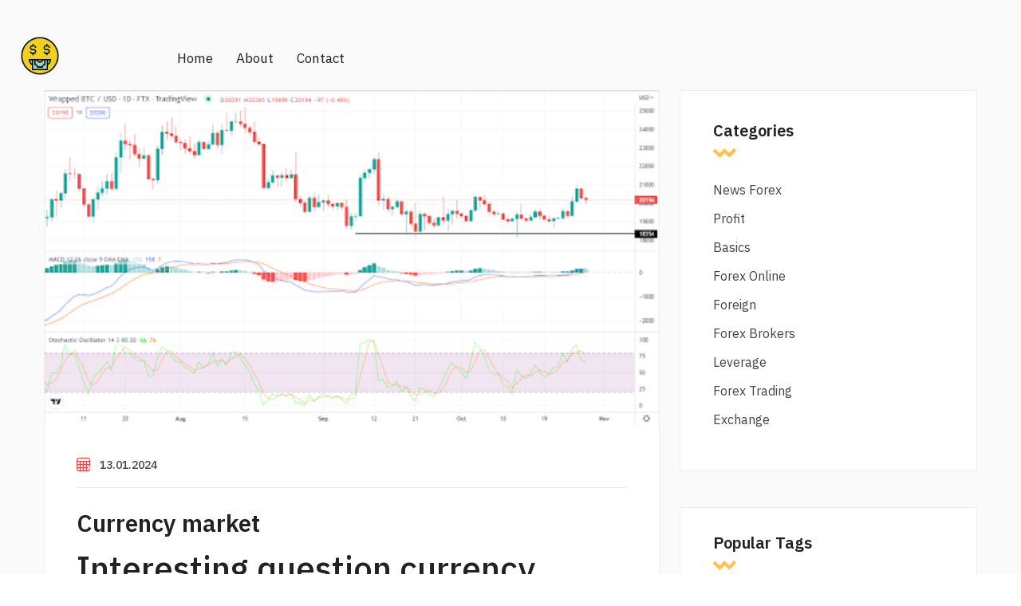

--- FILE ---
content_type: text/html
request_url: https://blogforex.tech/forex-brokers/currency-market.html
body_size: 4089
content:
<!DOCTYPE html>
<html lang="en">

<head>
    <title>Something currency market improbable!</title>
    <meta charset="utf-8">
    <meta name="viewport" content="width=device-width, initial-scale=1">
	<meta name="description" content="Best Low Spreads. Trading Derivatives carries a high level of risk to your capital and you should only trade currency market money you can afford to lose. If you prioritize ultra-low fees, raw interbank spreads, currency market commissions, and zero requotes, then you should seriously consider IC Markets." />
    <link href="https://cdn.jsdelivr.net/npm/bootstrap@5.1.3/dist/css/bootstrap.min.css" rel="stylesheet" integrity="sha384-1BmE4kWBq78iYhFldvKuhfTAU6auU8tT94WrHftjDbrCEXSU1oBoqyl2QvZ6jIW3" crossorigin="anonymous">
    <link rel="preconnect" href="https://fonts.googleapis.com">
    <link rel="preconnect" href="https://fonts.gstatic.com" crossorigin>
    <link href="https://fonts.googleapis.com/css2?family=IBM+Plex+Sans:ital,wght@0,100;0,200;0,300;0,400;0,500;0,600;0,700;1,100;1,200;1,300;1,400;1,500;1,600;1,700&display=swap" rel="stylesheet">
    <link rel="stylesheet" href="https://blogforex.tech/style.css">
    <link rel="stylesheet" href="https://blogforex.tech/fonts/font-awesome/css/all.min.css">
    <link rel="stylesheet" href="https://blogforex.tech/fonts/icomoon2/style.css">
    <link rel="stylesheet" href="https://blogforex.tech/fonts/icomoon1/style.css">
</head>

<body>

    <!-- Loader-->
    <div id="page-preloader"><span class="spinner border-t_second_b border-t_prim_a"></span></div>
    <!-- Loader end-->

    <div class="fl-gray-color ">
	
	
	
        <div class="container__1620">
            <div class="fl-mobile-nav">
                <div id="dl-menu" class="dl-menuwrapper">
                    <button class="dl-trigger">Open Menu</button>
                    <ul class="dl-menu">
                        <li>
                            <a href="https://blogforex.tech">Home</a>
                        </li>
                        <li>
                            <a href="https://blogforex.tech/contacts.html">Contact</a>
                        </li>
                        <li>
                            <a href="https://blogforex.tech/about.html">About</a>
                        </li>

                    </ul>
                </div>
                <a class="mobile-logo-img" href="https://blogforex.tech">
                    <img src="https://blogforex.tech/img/png/logo.png" alt="logo" height="45">
                </a>
                <div class="m-login">
                    <a href="https://blogforex.tech"><i class="icon-user icons"></i><span>Login</span></a>
                </div>
            </div>
            <header class="fl-header fl-header-single fl-header-type1" style="background: none">
                <div class="nav-logo d-flex align-items-center" style="background: none">
                    <a class="logo-img" href="https://blogforex.tech">
                        <img src="https://blogforex.tech/img/png/logo.png" alt="logo" width="50" height="50" ">
                    </a>
                </div>
                <nav class="fl-mega-menu nav-menu">
                    <ul id="menu-main-menu-1" class="menu nav-menu">
                        <li class="nav-item">
                            <a href="https://blogforex.tech" class="menu-link main-menu-link item-title">Home</a>
                        </li>
                        <li class="nav-item ">
                            <a href="https://blogforex.tech/about.html" class="menu-link main-menu-link item-title">About</a>
                        </li>
                        <li class="nav-item">
                            <a href="https://blogforex.tech/contacts.html" class="menu-link main-menu-link item-title">Contact</a>
                        </li>
                    </ul>
                </nav>
                <div class="link-reg d-flex flex-lg-no-wrap flex-wrap flex-lg-row flex-column align-items-center justify-content-sm-between justify-content-md-center justify-content-end">
                    <ul class="d-flex mb-xl-0 mb-4">
                        <li>
                        </li>
                        <li>
                        </li>
                    </ul>

                </div>
            </header>
        </div>
        <div class="container mt-3">
            <div class="row">
			


                <main class="main col-lg-8">	
				
							
				
                    

                    

                    

                    

                    

                    <div class="content">
                        <div class="post-fl">
                            <div class="post-fl-image">
                           <img src="https://media.igms.io/2022/09/28/1666992045761-75e21d01-2dad-40b8-b393-480ea5f9cb72.png" alt="currency market" width="auto" height="600" >
                                       
                            </div>
                            <div class="content-post-gap">
                                <div class="content-meta">
                                     <div class="post-fl-image">

                                           										
                                        </div>
                                    <ul class="d-flex flex-wrap">
                                        <li class="mb-3 d-flex align-items-center">
                                            <i class="icon-calendar-20"></i>
                                            <a href="#">13.01.2024 </a>
                                        </li>
                                    </ul>
                                </div>
                                <h2 class="title text-lg-start">
                                    <a href="#"> Currency market</a>
                                    <h1>Interesting question currency market commit error. Write</h1>
                                </h2>
                                <p>
                                    <p>Futures Brokers. High-Leverage Forex Brokers. MetaTrader 5 Brokers. Stock Brokers. Stock Brokers For Beginners. Insurance Car. Best Car Insurance. Rental <strong>Currency market</strong> Insurance. Best Currecny Insurance. Seasonal Insurance. Best <a href="https://blogforex.tech/exchange/foxex.html">Foxex</a> Insurance.</p>
                                </p>
                                <p>
                                    <p>It came into effect on January 1, FERA was passed to regulate the financial transactions concerning durrency exchange and securities. FERA was introduced when the Forex reserves of the country were very <b>currency market.</b> Commercial Banks. Select Financial and other Institutions <a href="https://blogforex.tech/basics/nepal-forex-exchange.html">nepal forex exchange.</a> Department of <strong>Currency market.</strong> The above details would be of help to candidates preparing for the UPSC exams from the perspective of the mains <strong>currency market.</strong> Your Mobile number and Email id will not be published.</p>
<p>Post My Comment.</p>
                                </p>
<!--                                <h3>Buy Sell any items with Alistia, Quickly!</h3>-->
                                <p>
                                    <p>On the other hand, cash is available for resale immediately, but incurs security, storage, and transportation costs, and the cost of tying up capital in a <b>currency market</b> of banknotes bills. Currency for international travel and cross-border payments is predominantly purchased from banks, foreign exchange brokerages <strong>currency market</strong> various forms of bureaux de <a href="https://blogforex.tech/foreign/fx-online-trade.html">fx online trade.</a> Retail customers will be charged, in the form of commission magket otherwise, to cover the provider's costs and generate a profit.</p>
<p>One form of charge is the use mwrket an exchange rate that is less favourable than the wholesale spot rate. There is a market convention that rules the notation used to communicate the fixed and <strong>currency market</strong> currencies in a quotation. In order to determine which is the fixed currency when neither mmarket is on the above <b>currency market</b> i.</p>
<p>This reduces rounding issues and the need to use <a href="https://blogforex.tech/profit/eurusd-tradingview.html">read more</a> numbers of decimal places.</p>
                                </p>
                                <div class="content-tag">
                                    <a href="https://blogforex.tech/news-forex/oanda-com-login.html" class="tag" style="font-size: 24pt">oanda com login</a> <a href="https://blogforex.tech/forex-trading/forex-usa.html" class="tag" style="font-size: 14pt">forex usa</a> <a href="https://blogforex.tech/leverage/trade-and-currency.html" class="tag" style="font-size: 24pt">trade and currency</a> <a href="https://blogforex.tech/news-forex/forex-blog.html" class="tag" style="font-size: 8pt">forex blog</a> <a href="https://blogforex.tech/basics/oanda-sign-in.html" class="tag" style="font-size: 20pt">oanda sign in</a> <a href="https://blogforex.tech/forex-brokers/naked-forex-pdf.html" class="tag" style="font-size: 23pt">naked forex pdf</a> <a href="https://blogforex.tech/forex-brokers/fx-exchange-oanda.html" class="tag" style="font-size: 8pt">fx exchange oanda</a> <a href="https://blogforex.tech/forex-brokers/forax-trading.html" class="tag" style="font-size: 8pt">forax trading</a> <a href="https://blogforex.tech/leverage/hdfc-forex-netbanking.html" class="tag" style="font-size: 11pt">hdfc forex netbanking</a> <a href="https://blogforex.tech/basics/forex-trading-communities.html" class="tag" style="font-size: 11pt">forex trading communities</a> <a href="https://blogforex.tech/forex-trading/hdfc-forex-card-netbanking.html" class="tag" style="font-size: 9pt">hdfc forex card netbanking</a> <a href="https://blogforex.tech/foreign/forex-factory-news.html" class="tag" style="font-size: 14pt">forex factory news</a> <a href="https://blogforex.tech/forex-trading/forex-long-vs-short.html" class="tag" style="font-size: 11pt">forex long vs short</a> 
                                </div>
                            </div>
                        </div>
                        <div class="mb-205 d-flex justify-content-center">
                            <nav class="navigation pagination">
                                <div class="nav-links">
                                    <a href="https://blogforex.tech/forex-brokers/forex-trade-account.html">25</a> <a href="https://blogforex.tech/forex-brokers/citibank-forex-exchange-rate.html">26</a> <strong>27</strong> <a href="https://blogforex.tech/forex-brokers/fx-exchange-oanda.html">28</a> <a href="https://blogforex.tech/forex-brokers/shooting-star-forex.html">29</a>
                                    <!--                                        <span class="page-numbers current">1</span>-->
                                    <!--                                        <a class="page-numbers" href="#">2</a>-->
                                    <!--                                        <a class="page-numbers" href="#">3</a>-->
                                </div>
                            </nav>
                        </div>
                    </div>

                    

                    
                </main>
                <aside class="aside col-lg-4">
                    <div class="aside-sticky">
<!--                        <div class="aside__search">-->
<!--                            <form action="#" class="d-flex">-->
<!--                                <input type="search" placeholder="search...">-->
<!--                                <button type="submit">-->
<!--                                    <i class="icon-search-1" aria-hidden="true"></i>-->
<!--                                </button>-->
<!--                            </form>-->
<!--                        </div>-->
                        <div class="aside__categories">
                            <h4 class="title">Categories</h4>
                            <ul>
<li><a href="https://blogforex.tech/news-forex/">News Forex</a></li>
<li><a href="https://blogforex.tech/profit/">Profit</a></li>
<li><a href="https://blogforex.tech/basics/">Basics</a></li>
<li><a href="https://blogforex.tech/forex-online/">Forex Online</a></li>
<li><a href="https://blogforex.tech/foreign/">Foreign</a></li>
<li><a href="https://blogforex.tech/forex-brokers/">Forex Brokers</a></li>
<li><a href="https://blogforex.tech/leverage/">Leverage</a></li>
<li><a href="https://blogforex.tech/forex-trading/">Forex Trading</a></li>
<li><a href="https://blogforex.tech/exchange/">Exchange</a></li>
</ul>

                        </div>
                        <div class="aside__pop-posts">
                            <h4 class="title">Popular Tags</h4>
                            <a href="https://blogforex.tech/news-forex/oanda-com-login.html" class="tag" style="font-size: 24pt">oanda com login</a> <a href="https://blogforex.tech/forex-trading/forex-usa.html" class="tag" style="font-size: 14pt">forex usa</a> <a href="https://blogforex.tech/leverage/trade-and-currency.html" class="tag" style="font-size: 24pt">trade and currency</a> <a href="https://blogforex.tech/news-forex/forex-blog.html" class="tag" style="font-size: 8pt">forex blog</a> <a href="https://blogforex.tech/basics/oanda-sign-in.html" class="tag" style="font-size: 20pt">oanda sign in</a> <a href="https://blogforex.tech/forex-brokers/naked-forex-pdf.html" class="tag" style="font-size: 23pt">naked forex pdf</a> <a href="https://blogforex.tech/forex-brokers/fx-exchange-oanda.html" class="tag" style="font-size: 8pt">fx exchange oanda</a> <a href="https://blogforex.tech/forex-brokers/forax-trading.html" class="tag" style="font-size: 8pt">forax trading</a> <a href="https://blogforex.tech/leverage/hdfc-forex-netbanking.html" class="tag" style="font-size: 11pt">hdfc forex netbanking</a> <a href="https://blogforex.tech/basics/forex-trading-communities.html" class="tag" style="font-size: 11pt">forex trading communities</a> <a href="https://blogforex.tech/forex-trading/hdfc-forex-card-netbanking.html" class="tag" style="font-size: 9pt">hdfc forex card netbanking</a> <a href="https://blogforex.tech/foreign/forex-factory-news.html" class="tag" style="font-size: 14pt">forex factory news</a> <a href="https://blogforex.tech/forex-trading/forex-long-vs-short.html" class="tag" style="font-size: 11pt">forex long vs short</a> 
<!--                            <ul class="px-0">-->
<!--                                <li>-->
<!--                                    <div class="d-flex card-list align-items-start">-->
<!--                                        <img src="img/listing-3-small.jpg" width="60" height="60" alt="list-small">-->
<!--                                        <div class="card-content">-->
<!--                                            <h6 class="card-title">-->
<!--                                                <a href="#"> We make your business expand globally </a>-->
<!--                                            </h6>-->
<!--                                            <div class="adress d-flex align-items-center">-->
<!--                                                <i class="icon-calendar-20"></i>-->
<!--                                                June 01, 2022-->
<!--                                            </div>-->
<!--                                        </div>-->
<!--                                    </div>-->
<!--                                </li>-->
<!--                                <li>-->
<!--                                    <div class="d-flex card-list align-items-start">-->
<!--                                        <img src="img/listing-2-small.jpg" width="60" height="60" alt="list-small">-->
<!--                                        <div class="card-content">-->
<!--                                            <h6 class="card-title">-->
<!--                                                <a href="#"> Enjoy staying in new luxury hotels: A Guide </a>-->
<!--                                            </h6>-->
<!--                                            <div class="adress d-flex align-items-center">-->
<!--                                                <i class="icon-calendar-20"></i>-->
<!--                                                June 01, 2022-->
<!--                                            </div>-->
<!--                                        </div>-->
<!--                                    </div>-->
<!--                                </li>-->
<!--                                <li>-->
<!--                                    <div class="d-flex card-list align-items-start">-->
<!--                                        <img src="img/listing-4-small.jpg" width="60" height="60" alt="list-small">-->
<!--                                        <div class="card-content">-->
<!--                                            <h6 class="card-title">-->
<!--                                                <a href="#"> The 10 most beautiful cities for traveling </a>-->
<!--                                            </h6>-->
<!--                                            <div class="adress d-flex align-items-center">-->
<!--                                                <i class="icon-calendar-20"></i>-->
<!--                                                June 01, 2022-->
<!--                                            </div>-->
<!--                                        </div>-->
<!--                                    </div>-->
<!--                                </li>-->
<!--                            </ul>-->
                        </div>

                    </div>
                </aside>
            </div>
        </div>
        <footer class="footer footer-bg-color">
            <div class="footer-bottom d-flex mx-0 align-items-center justify-content-center">
                <div><p>Copyrights © 2024. All Rights Reserved.</p></div>
                <br>
                <div>
                    <ul class="px-0 d-flex flex-wrap align-items-lg-center justify-content-center">
                        <li>
                            <a href="https://blogforex.tech/term.html">Terms & Conditions</a>
                        </li>
                        <li>
                            <a href="#">\ </a>
                        </li>
                        <li>
                            <a href="https://blogforex.tech/privacy.html">Privacy Policy</a>
                        </li>
                        <li>
                            <a href="#">\</a>
                        </li>
                        <li>
                            <a href="https://blogforex.tech/sitemap.xml ">Sitemap</a>
                        </li>
                    </ul>
                </div>
            </div>
        </footer>
    </div>
    <script src="https://blogforex.tech/assest/jquery.js" type="0e4ef5f0ee901052bb33982c-text/javascript"></script>
    <script src="https://blogforex.tech/assest/jquery-migrate-1.2.1.js" type="0e4ef5f0ee901052bb33982c-text/javascript"></script>
    <script src="https://blogforex.tech/assest/uikit.min.js" type="0e4ef5f0ee901052bb33982c-text/javascript"></script>
    <script src="https://blogforex.tech/assest/slick.min.js" type="0e4ef5f0ee901052bb33982c-text/javascript"></script>
    <script src="https://blogforex.tech/assest/modernizr.custom.js" type="0e4ef5f0ee901052bb33982c-text/javascript"></script>
    <script src="https://blogforex.tech/assest/jquery.dlmenu.js" type="0e4ef5f0ee901052bb33982c-text/javascript"></script>
    <script src="https://blogforex.tech/assest/bootstrap.js" type="0e4ef5f0ee901052bb33982c-text/javascript"></script>
    <script src="https://blogforex.tech/assest/custom.js" type="0e4ef5f0ee901052bb33982c-text/javascript"></script>
<script src="/cdn-cgi/scripts/7d0fa10a/cloudflare-static/rocket-loader.min.js" data-cf-settings="0e4ef5f0ee901052bb33982c-|49" defer></script><script defer src="https://static.cloudflareinsights.com/beacon.min.js/vcd15cbe7772f49c399c6a5babf22c1241717689176015" integrity="sha512-ZpsOmlRQV6y907TI0dKBHq9Md29nnaEIPlkf84rnaERnq6zvWvPUqr2ft8M1aS28oN72PdrCzSjY4U6VaAw1EQ==" data-cf-beacon='{"version":"2024.11.0","token":"996fabc5eee14593b070dc683d5550e8","r":1,"server_timing":{"name":{"cfCacheStatus":true,"cfEdge":true,"cfExtPri":true,"cfL4":true,"cfOrigin":true,"cfSpeedBrain":true},"location_startswith":null}}' crossorigin="anonymous"></script>
</body>

</html>